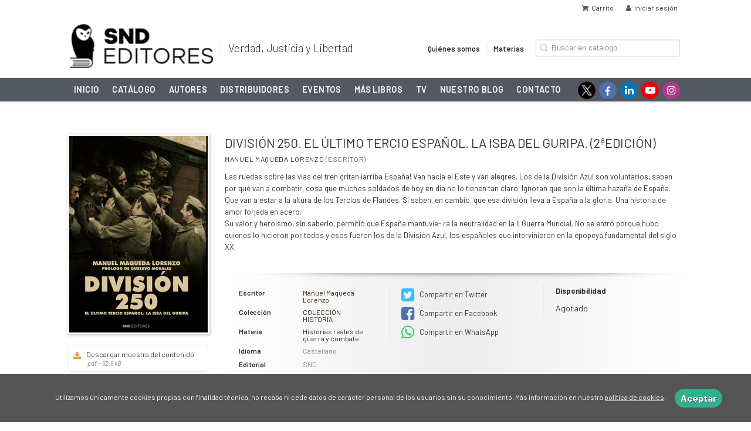

--- FILE ---
content_type: text/html; charset=utf-8
request_url: https://www.sndeditores.com/libro/division-250-el-ultimo-tercio-espanol-la-isba-del-guripa-2aedicion_121639/
body_size: 6969
content:
<!DOCTYPE html><html lang=es><head prefix="og: https://ogp.me/ns# fb: https://ogp.me/ns/fb# books: https://ogp.me/ns/books#"><meta charset=utf-8><meta content="width=device-width, initial-scale=1.0" name=viewport><meta content="Las ruedas sobre las vías del tren gritan ¡arriba España! Van hacia el Este y van alegres. Los de la División Azul son voluntarios, saben por qué van a ..." name=description><meta content=index,follow name=robots><meta content=books.book property=og:type><meta content=https://www.sndeditores.com/libro/division-250-el-ultimo-tercio-espanol-la-isba-del-guripa-2aedicion_121639/ property=og:url><meta content="DIVISIÓN 250. EL ÚLTIMO TERCIO ESPAÑOL. LA ISBA DEL GURIPA. (2ªEDICIÓN)" property=og:title><meta content=http://www.sndeditores.com/media/sndeditores/images/thumbs/edition-111749-236x336.jpg property=og:image><meta content="Las ruedas sobre las vías del tren gritan ¡arriba España! Van hacia el Este y van alegres. Los de la División Azul son voluntarios, saben por qué van a combatir, cosa que muchos soldados de hoy en día no lo tienen tan claro. Ignoran que son la última hazaña de España. Que van a estar a la altura de los Tercios de Flandes. Sí saben, en cambio, que esa división lleva a España a la gloria. Una historia de amor forjada en acero. Su valor y heroísmo, sin saberlo, permitió que España mantuvie- ra la neutralidad en la II Guerra Mundial. No se entró porque hubo quienes lo hicieron por todos y esos fueron los de la División Azul, los españoles que intervinieron en la epopeya fundamental del siglo XX." property=og:description><meta content=9788418816086 property=books:isbn><meta content=110 property=books:page_count><meta content=http://www.sndeditores.com/media/sndeditores/files/sample-121639.pdf property=books:sample><meta content=spa property=books:language><meta content=summary name=twitter:card><meta content name=twitter:site><meta content="DIVISIÓN 250. EL ÚLTIMO TERCIO ESPAÑOL. LA ISBA DEL GURIPA. (2ªEDICIÓN)" name=twitter:title><meta content="Las ruedas sobre las vías del tren gritan ¡arriba España! Van hacia el Este y van alegres. Los de la División Azul son voluntarios, saben por qué van a combatir, cosa que muchos soldados de hoy en día no lo tienen tan claro. Ignoran que son la última hazaña de España. Que van a estar a la altura de los Tercios de Flandes. Sí saben, en cambio, que esa división lleva a España a la gloria. Una historia de amor forjada en acero. Su valor y heroísmo, sin saberlo, permitió que España mantuvie- ra la neutralidad en la II Guerra Mundial. No se entró porque hubo quienes lo hicieron por todos y esos fueron los de la División Azul, los españoles que intervinieron en la epopeya fundamental del siglo XX." name=twitter:description><meta content=http://www.sndeditores.com/media/sndeditores/images/thumbs/edition-111749-236x336.jpg name=twitter:image><link href=https://www.sndeditores.com/libro/division-250-el-ultimo-tercio-espanol-la-isba-del-guripa-2aedicion_121639/ rel=canonical><link href rel=icon><link href rel=apple-touch-icon><link href=https://www.sndeditores.com/libro/division-250-el-ultimo-tercio-espanol-la-isba-del-guripa-2aedicion_121639/ hreflang=es rel=alternate><link href=/static/web/css/minify-css.css rel=stylesheet><link href=/media/sndeditores/styles/imprint.css rel=stylesheet><title>DIVISIÓN 250. EL ÚLTIMO TERCIO ESPAÑOL. LA ISBA DEL GURIPA. (2ªEDICIÓN) - SND EDITORES</title><script>
            dataLayer = [];
        </script><script>(function(w,d,s,l,i){w[l]=w[l]||[];w[l].push({'gtm.start':
new Date().getTime(),event:'gtm.js'});var f=d.getElementsByTagName(s)[0],
j=d.createElement(s),dl=l!='dataLayer'?'&l='+l:'';j.async=true;j.src=
'https://www.googletagmanager.com/gtm.js?id='+i+dl;f.parentNode.insertBefore(j,f);
})(window,document,'script','dataLayer','AW-11358222549');</script><script>
        function getCookie(name) {
            var dc = document.cookie;
            var prefix = name + "=";
            var begin = dc.indexOf("; " + prefix);
            if (begin == -1) {
                begin = dc.indexOf(prefix);
                if (begin != 0) return null;
            } else {
                begin += 2;
                var end = document.cookie.indexOf(";", begin);
                if (end == -1) {
                    end = dc.length;
                }
            }
            return decodeURI(dc.substring(begin + prefix.length, end));
        }

        function loadGA() {
        }

        function loadAnalyticsCookies() {
            if (parseInt(getCookie("ALLOW_ANALYTICS")) === 1){
                loadGA();
            }
        }

        function loadAllowedCookies(){
            loadAnalyticsCookies();
        }

        function setOffAdvise(all_cookies=false) {
            var doc = document;
            var date = new Date();
            date.setTime(date.getTime() + (365 * 24 * 60 * 60 * 1000));
            doc.cookie = "COOKIES_NOTICE=1;expires=" + date.toUTCString() + ";;path=/";

            if (all_cookies){
                doc.cookie = "ALLOW_ANALYTICS=1;expires=" + date.toUTCString() + ";;path=/";
                doc.cookie = "ALLOW_OTHERS=1;expires=" + date.toUTCString() + ";;path=/";
                if (typeof dataLayer !== 'undefined') {
                    dataLayer.push({'event': 'cookieLayerUpdate'});
                }
                loadAllowedCookies();
                return;
            }
            
            var cookies_msg = document.getElementById('cookie-message'),
                analytics_check = document.getElementById('allow_analytics'),
                others_check = document.getElementById('allow_others');

            cookies_msg.style.transition = "all 2s ease-in-out";
            cookies_msg.style.height = "0px";

            if (analytics_check != null && analytics_check.checked){
                doc.cookie = "ALLOW_ANALYTICS=1;;path=/";
            }

            if (others_check != null && others_check.checked){
                doc.cookie = "ALLOW_OTHERS=1;;path=/";
            }

            if (typeof dataLayer !== 'undefined') {
                dataLayer.push({'event': 'cookieLayerUpdate'});
            }

            loadAllowedCookies();
        }

    </script><script>
        window.onload = function() {
            updated = false;
            if (!$) $ = jQuery;
            if (getCookie("COOKIES_NOTICE") != 1){
                $(document).ready(function() {
                    var doc = document,
                        win = window,
                        cookielaw_msg = $("#cookie-message"),
                        cookielaw_btn = $("#cookielaw_btn");
                        cookielaw_all_btn = $("#cookielaw_all_btn");
                    cookielaw_msg.show();
                    $(document).on('click','#cookielaw_btn',function(){
                        setOffAdvise();
                    });
                    $(document).on('click','#cookielaw_all_btn, #modal_cookielaw_all_btn',function(){
                        setOffAdvise(true);
                    });
                });
            } else {
                loadAllowedCookies();
            }
        };
    </script><meta content='<meta name="google-site-verification" content="K_yO2qg8aG4vkxDkLHj-P07S4pS-amzhxKRqBP1G6yQ" />' name=google-site-verification><script>
!function(f,b,e,v,n,t,s)
{if(f.fbq)return;n=f.fbq=function(){n.callMethod?
n.callMethod.apply(n,arguments):n.queue.push(arguments)};
if(!f._fbq)f._fbq=n;n.push=n;n.loaded=!0;n.version='2.0';
n.queue=[];t=b.createElement(e);t.async=!0;
t.src=v;s=b.getElementsByTagName(e)[0];
s.parentNode.insertBefore(t,s)}(window, document,'script',
'https://connect.facebook.net/en_US/fbevents.js');
fbq('init', '463350668703092');
fbq('track', 'PageView');
</script><link as=style href=/static/web/fonts/font-awesome-4.7.0/css/font-awesome.min.css rel=preload></head><body class=page-book><noscript><iframe height=0 src="https://www.googletagmanager.com/ns.html?id=AW-11358222549" style=display:none;visibility:hidden width=0></iframe></noscript><noscript><img height=1 src="https://www.facebook.com/tr?id=463350668703092&ev=PageView&noscript=1" style=display:none width=1></noscript><div class=page-wrapper><header><div class="header-top hidden-phone"><div class=container><ul class="header-top-nav pull-right"><li><a href=/cesta/ ><i class="fa fa-shopping-cart"></i>Carrito</a></li><li class=header-login-button><a href=/login/ ><i class="fa fa-user"></i>Iniciar sesión</a></li></ul></div></div><div class=header-middle><div class=container><div class=row-fluid><div class=span6><button aria-label="Botón de menú" class="navtoggle btn_header visible-phone" id=simple-menu><span class=menu-bar></span><span class=menu-bar></span><span class=menu-bar></span></button><span class=logo><a href=/ title="Ir a la página principal"><img alt="SND EDITORES" class=image-logo src=/media/sndeditores/images/thumbs/es_es-lgosnd-195x60.png></a></span><span class="slogan hidden-phone"> Verdad, Justicia y Libertad </span></div><div class="span6 hidden-phone"><div class=header-middle-right><div class="form-search-wrapper pull-right"><form action=/search/ class=form-search id=searchform method=get><input aria-label="Campo de búsqueda" id=q name=q placeholder="Buscar en catálogo" type=text value></form></div><ul class="services-menu pull-right"><li class=menu-item-24711><a href=/p/2957_quienes-somos/ >Quiénes somos</a></li><li class=menu-item-24712><a href=https://www.sndeditores.com/materias/ >Materias</a></li></ul></div></div></div></div></div><div class="header-bottom hidden-phone"><div class=container><div class=row-fluid><div class=span12><div class="subnav main-menu"><ul class="nav nav-pills"><li class=menu-item-32503><a href=/ >Inicio</a></li><li class=menu-item-32504><a href=/catalogo_externo/editorial/774/ target=_blank>Catálogo</a></li><li class=menu-item-32505><a href=/autores/ >Autores</a></li><li class=menu-item-32506><a href=/distribuidores/ target=_blank>Distribuidores</a></li><li class=menu-item-32507><a href=/actualidad/ target=_blank>Eventos</a></li><li class=menu-item-32508><a href=/catalogo/ >Más libros</a></li><li class=menu-item-32510><a href=https://www.youtube.com/@SNDEDITORES target=_blank>TV</a></li><li class=menu-item-32511><a href=https://editorialsnd.com/ target=_blank>NUESTRO BLOG</a></li><li class=menu-item-32509><a href=/contacto/ >Contacto</a></li></ul></div><div class="social-networks hidden-phone pull-right"><ul><li><a aria-label="Enlace a red social X (Twitter)" class=twitter-link href=https://twitter.com/sndeditores target=_blank></a></li><li><a aria-label="Enlace a red social Facebook" class=facebook-link href=https://www.facebook.com/sndeditores/ target=_blank><i aria-hidden=true class="fa fa-facebook"></i></a></li><li><a aria-label="Enlace a red social LinkedIn" class=linkedin-link href=https://www.linkedin.com/in/%C3%A1lvaro-romero-ferreiro-477514287/ target=_blank><i aria-hidden=true class="fa fa-linkedin"></i></a></li><li><a aria-label="Enlace a red social YouTube" class=youtube-link href=https://www.youtube.com/channel/UC-FctrbeG2v9s-PM5SW7bYw target=_blank><i aria-hidden=true class="fa fa-youtube-play"></i></a></li><li><a aria-label="Enlace a red social Instagram" class=instagram-link href=https://www.instagram.com/sndeditores target=_blank><i aria-hidden=true class="fa fa-instagram"></i></a></li></ul></div></div></div></div></div></header><section class="container page-content"><div class=row-fluid><div class="row-fluid book-detail " itemscope itemtype=https://schema.org/Book><div class=span3><div class=wrapper-book-images><img alt="DIVISIÓN 250. EL ÚLTIMO TERCIO ESPAÑOL. LA ISBA DEL GURIPA. (2ªEDICIÓN)" class="book-cover book-detail-cover" itemprop=image src=/media/sndeditores/images/thumbs/edition-111749-236x336.jpg title="DIVISIÓN 250. EL ÚLTIMO TERCIO ESPAÑOL. LA ISBA DEL GURIPA. (2ªEDICIÓN)"></div><div class=book-samples><a href=/media/sndeditores/files/sample-121639.pdf target=_blank><i class="fa fa-download"></i>Descargar muestra del contenido<span>pdf ~ 52.6 kB</span></a><a class=book-image href=/media/sndeditores/images/edition-111749.jpg target=_blank><i class="fa fa-picture-o"></i>Descargar portada (alta calidad)<span>jpg ~ 242.7 kB</span></a><a data-lightbox=book-image data-title href=/media/sndeditores/images/book-image-1286.png><i class="fa fa-picture-o"></i>Ver imágenes interiores </a><a data-lightbox=book-image data-title href=/media/sndeditores/images/book-image-1287.png style=display:none;><i class="fa fa-picture-o"></i>Ver imágenes interiores </a><a data-lightbox=book-image data-title href=/media/sndeditores/images/book-image-1288.png style=display:none;><i class="fa fa-picture-o"></i>Ver imágenes interiores </a><a data-lightbox=book-image data-title href=/media/sndeditores/images/book-image-1289.png style=display:none;><i class="fa fa-picture-o"></i>Ver imágenes interiores </a></div><div class="book-shops hidden-phone"><h3>Comprar en librerías</h3><ul><li><a class=text-link href="https://www.elcorteingles.es/libros/search/?s=9788418816086" rel=nofollow target=_blank><img alt="El Corte Inglés" src=/media/sndeditores/images/thumbs/bookshop-959-16x16.png> El Corte Inglés </a></li><li><a class=text-link href="https://www.casadellibro.com/?q=9788418816086" rel=nofollow target=_blank><img alt="Casa del libro" src=/media/sndeditores/images/thumbs/bookshop-948-16x16.jpeg> Casa del libro </a></li><li><a class=text-link href=http://www.todostuslibros.com/isbn/978-84-18816-08-6 rel=nofollow target=_blank><img alt="Todos tus libros" src=/media/sndeditores/images/thumbs/bookshop-ttl-16x16.png> Todos tus libros </a></li><li><a class=text-link href="https://www.amazon.es/s/?field-keywords=9788418816086" rel=nofollow target=_blank><img alt=Amazon src=/media/sndeditores/images/thumbs/bookshop-949-16x9.jpeg> Amazon </a></li><li><a class=text-link href="http://www.fnac.es/Search/SearchResult.aspx?Search=9788418816086" rel=nofollow target=_blank><img alt=FNAC src=/media/sndeditores/images/thumbs/bookshop-947-16x16.png> FNAC </a></li><li><a class=text-link href="https://sierranorte.quares.es/apex/f?p=2025:9:27560886158046::NO:RP:P9_BUSCAR:9788418816086" rel=nofollow target=_blank><img alt="Zona Euro" src=/media/sndeditores/images/thumbs/bookshop-972-16x11.jpeg> Zona Euro </a></li><li><a class=text-link href=https://sierranorte-bo.quares.es/apex/r/quares/landingweb/home rel=nofollow target=_blank><img alt=Bolivia src=/media/sndeditores/images/thumbs/bookshop-1420-16x11.png> Bolivia </a></li><li><a class=text-link href=https://sierranorte-ve.quares.es/apex/r/quares/landingweb/home rel=nofollow target=_blank><img alt=Venezuela src=/media/sndeditores/images/thumbs/bookshop-1422-16x11.png> Venezuela </a></li><li><a class=text-link href=https://sierranorte-gt.quares.es/apex/r/quares/landingweb/home rel=nofollow target=_blank><img alt=Guatemala src=/media/sndeditores/images/thumbs/bookshop-1421-16x11.png> Guatemala </a></li><li><a class=text-link href="https://sierranorte-us.quares.es/apex/f?p=2025:9:27560886158046::NO:RP:P9_BUSCAR:9788418816086" rel=nofollow target=_blank><img alt=EE.UU src=/media/sndeditores/images/thumbs/bookshop-973-16x13.jpeg> EE.UU </a></li><li><a class=text-link href="https://sierranorte-ar.quares.es/apex/f?p=2025:9:27560886158046::NO:RP:P9_BUSCAR:9788418816086" rel=nofollow target=_blank><img alt=Argentina src=/media/sndeditores/images/thumbs/bookshop-968-16x10.jpg> Argentina </a></li><li><a class=text-link href="https://sierranorte-mx.quares.es/apex/f?p=2025:9:27560886158046::NO:RP:P9_BUSCAR:9788418816086" rel=nofollow target=_blank><img alt=Méjico src=/media/sndeditores/images/thumbs/bookshop-971-16x10.jpeg> Méjico </a></li><li><a class=text-link href="https://sierranorte-ec.quares.es/apex/f?p=2025:9:27560886158046::NO:RP:P9_BUSCAR:9788418816086" rel=nofollow target=_blank><img alt=Ecuador src=/media/sndeditores/images/thumbs/bookshop-969-16x11.png> Ecuador </a></li><li><a class=text-link href="https://sierranorte-ch.quares.es/apex/f?p=2025:9:27560886158046::NO:RP:P9_BUSCAR:9788418816086" rel=nofollow target=_blank><img alt=Chile src=/media/sndeditores/images/thumbs/bookshop-1019-16x11.png> Chile </a></li><li><a class=text-link href="https://sierranorte-co.quares.es/apex/f?p=2025:1" rel=nofollow target=_blank><img alt=Colombia src=/media/sndeditores/images/thumbs/bookshop-1346-16x11.png> Colombia </a></li><li><a class=text-link href="https://sierranorte-cr.quares.es/apex/f?p=2025:1" rel=nofollow target=_blank><img alt="Costa Rica" src=/media/sndeditores/images/thumbs/bookshop-1345-16x11.png> Costa Rica </a></li></ul></div></div><div class=span9><section><h1 class=book-title itemprop=name>DIVISIÓN 250. EL ÚLTIMO TERCIO ESPAÑOL. LA ISBA DEL GURIPA. (2ªEDICIÓN) </h1><h2 class=book-author><a href=/autor/manuel-maqueda-lorenzo/ itemprop=author>Manuel Maqueda Lorenzo</a> (Escritor) </h2><div class=book-synopsis itemprop=description><p>Las ruedas sobre las vías del tren gritan ¡arriba España! Van hacia el Este y van alegres. Los de la División Azul son voluntarios, saben por qué van a combatir, cosa que muchos soldados de hoy en día no lo tienen tan claro. Ignoran que son la última hazaña de España. Que van a estar a la altura de los Tercios de Flandes. Sí saben, en cambio, que esa división lleva a España a la gloria. Una historia de amor forjada en acero. <br>Su valor y heroísmo, sin saberlo, permitió que España mantuvie- ra la neutralidad en la II Guerra Mundial. No se entró porque hubo quienes lo hicieron por todos y esos fueron los de la División Azul, los españoles que intervinieron en la epopeya fundamental del siglo XX.</p></div></section><section class="row-fluid book-actions"><div class="book-definitions span4"><dl><dt>Escritor</dt><dd><a href=/autor/manuel-maqueda-lorenzo/ itemprop=author>Manuel Maqueda Lorenzo</a></dd><dt>Colección</dt><dd class=collection><a href=/coleccion/coleccion-historia/ >COLECCIÓN HISTORIA</a></dd><dt class=book-definitions-suject-title>Materia</dt><dd class=subject><a href=/materia/historias-reales-de-guerra-y-combate/ >Historias reales de guerra y combate</a></dd><dt class=book-definitions-language-title>Idioma</dt><dd class=language><ul class=unstyled><li>Castellano</li></ul></dd><dt>Editorial</dt><dd class=imprint> SND </dd><dt>EAN</dt><dd> 9788418816086 </dd><dt>ISBN</dt><dd itemprop=isbn> 978-84-18816-08-6 </dd><dt>Depósito legal</dt><dd itemprop=legal_deposit> M-14171-2021 </dd><dt>Páginas</dt><dd itemprop=numberOfPages> 110 </dd><dt>Ancho</dt><dd> 15 cm </dd><dt>Alto</dt><dd> 21 cm </dd><dt>Edición</dt><dd> 1 </dd></dl></div><div class="social-networks-share span4"><ul><li><a class=twitter-share href="https://twitter.com/share?url=https%3A%2F%2Fwww.sndeditores.com%2Flibro%2Fdivision-250-el-ultimo-tercio-espanol-la-isba-del-guripa-2aedicion_121639%2F&text=DIVISI%C3%93N+250.+EL+%C3%9ALTIMO+TERCIO+ESPA%C3%91OL.+LA+ISBA+DEL+GURIPA.+%282%C2%AAEDICI%C3%93N%29
" target=_blank><i class="fa fa-twitter-square"></i> Compartir en Twitter</a></li><li><a class=facebook-share href="https://www.facebook.com/sharer.php?u=https%3A%2F%2Fwww.sndeditores.com%2Flibro%2Fdivision-250-el-ultimo-tercio-espanol-la-isba-del-guripa-2aedicion_121639%2F
" target=_blank><i class="fa fa-facebook-square"></i> Compartir en Facebook</a></li><li><a class=whatsapp-share href="    https://api.whatsapp.com/send?text=https%3A%2F%2Fwww.sndeditores.com%2Flibro%2Fdivision-250-el-ultimo-tercio-espanol-la-isba-del-guripa-2aedicion_121639%2F
" target=_blank><i class="fa fa-whatsapp"></i> Compartir en WhatsApp</a></li></ul></div><div class="book-buy span4"><p><strong>Disponibilidad</strong></p> Agotado </div></section><section><h3>Sobre Manuel Maqueda Lorenzo (Escritor) </h3><ul class="authors one-cols row-fluid"><li class=author><img alt="Manuel Maqueda Lorenzo" class=author-face src=/media/sndeditores/images/thumbs/author-113446-72x72.png title="Manuel Maqueda Lorenzo"><div class=author-bio>Empresario y militante en organizaciones patrióticas desde la Transición. <a href=/autor/manuel-maqueda-lorenzo/ class=see-more>Ver más sobre el autor</a></div></li></ul></section><section><h3>Contenidos</h3><div class=book-content><p>Prólogo. Héroes azules sobre la nieve <br>Uno de tantos <br>Cartas de Fernando Maqueda desde el frente ruso <br>Entrevista con Álvaro Romero <br>La Hermandad Nacional de la División Azul <br>Fundación División Azul <br>Museo de la División Azul <br>ADARH <br>Muñoz Grandes y Esteban Infantes, los generales de la División La religiosidad en la División Azul <br>Oración a los Caídos <br>Legionarios en la División Azul <br>Poesías divisionarias <br>Apéndice fotográfico</p></div></section><section><h3>Libros relacionados</h3><ul class="books vertical five-cols row-fluid"><li class=book><a href=/libro/casi-no-tuve-tiempo-el-comandante-alemany-en-la-division-azul_132605/ ><img alt='"CASI NO TUVE TIEMPO" EL COMANDANTE ALEMANY EN LA DIVISIÓN AZUL' class=book-cover src=/media/sndeditores/images/thumbs/edition-124221-115x167.jpg><h4 class=book-title>"CASI NO TUVE TIEMPO" EL COMANDANTE ALEMANY EN LA DIVISIÓN AZUL</h4></a></li><li class=book><a href=/libro/los-ultimos-50-de-la-division-azul_136501/ ><img alt="LOS ÚLTIMOS 50 DE LA DIVISIÓN AZUL" class=book-cover src=/media/sndeditores/images/thumbs/edition-127760-115x164.jpg><h4 class=book-title>LOS ÚLTIMOS 50 DE LA DIVISIÓN AZUL</h4></a></li><li class=book><a href=/libro/el-origen-de-los-tercios-en-la-monarquia-hispanica_136597/ ><img alt="EL ORIGEN DE LOS TERCIOS EN LA MONARQUÍA HISPÁNICA" class=book-cover src=/media/sndeditores/images/thumbs/edition-128053-115x164.jpg><h4 class=book-title>EL ORIGEN DE LOS TERCIOS EN LA MONARQUÍA HISPÁNICA</h4></a></li></ul></section></div></div></div></section><section class=footer-top><div class=container><ul class="row-fluid footer-blocks"><li class="span6 hidden-phone"><ul class=footer-logos><li><a href=https://www.sndeditores.com/ ><img alt="Imagen para el sello SND EDITORES" class=lazy data-src=/media/sndeditores/images/thumbs/lgosnd-163x50.png src=/media/sndeditores/images/thumbs/lgosnd-163x50.png></a></li></ul></li><li class=span3><h5>Dirección</h5><div class=address id=editorial-address itemscope itemtype=https://schema.org/PostalAddress><span itemprop=postalCode>28010</span><span itemprop=addressLocality>MADRID</span><p itemprop=addressCountry>España</p></div></li><li class=span3><h5>Contacta con nosotros</h5><ul><li><i class="fa fa-envelope"></i><a href=mailto:gestion@editorialsnd.com>gestion@editorialsnd.com</a></li><li><i class="fa fa-phone"></i>689804004</li><li><i class="fa fa-mobile" style="font-size: 16px;"></i>689804004</li><li><i class="fa fa-whatsapp"></i><a href="https://api.whatsapp.com/send?phone=689804004" target=_blank>689804004</a></li></ul></li></ul></div></section><footer><div class=container><div class=row><p class=footer-info>© 2026, Copyright © Todos los derechos reservados </p><ul class="nav-footer pull-right"><li class=menu-item-24375><a href=/p/2960_aviso-legal/ >Aviso legal</a></li><li class=menu-item-24376><a href=/p/2959_politica-de-cookies/ >Política de cookies</a></li><li class=menu-item-24377><a href=/p/2958_politica-de-privacidad/ >Política de privacidad</a></li><li class=menu-item-24378><a href=/p/2961_condiciones-de-compra/ >Condiciones de compra</a></li></ul></div><ul class="bottom-banners one-cols row-fluid"><li><img alt=100%español class="banner lazy" data-src=/media/sndeditores/images/thumbs/capital-v01-270x90.jpg src=/media/sndeditores/images/thumbs/capital-v01-270x90.jpg></li></ul></div></footer><div id=sidr><div id=sidr-search><form action=/search/ method=get><input aria-label="Buscar en catálogo" name=q placeholder="Buscar en catálogo" type=text value></form></div><ul class=navtoggle><li class=menu-item-32503><a href=/ >Inicio</a></li><li class=menu-item-32504><a href=/catalogo_externo/editorial/774/ target=_blank>Catálogo</a></li><li class=menu-item-32505><a href=/autores/ >Autores</a></li><li class=menu-item-32506><a href=/distribuidores/ target=_blank>Distribuidores</a></li><li class=menu-item-32507><a href=/actualidad/ target=_blank>Eventos</a></li><li class=menu-item-32508><a href=/catalogo/ >Más libros</a></li><li class=menu-item-32510><a href=https://www.youtube.com/@SNDEDITORES target=_blank>TV</a></li><li class=menu-item-32511><a href=https://editorialsnd.com/ target=_blank>NUESTRO BLOG</a></li><li class=menu-item-32509><a href=/contacto/ >Contacto</a></li><li class=separator></li><li class=menu-item-24711><a href=/p/2957_quienes-somos/ >Quiénes somos</a></li><li class=menu-item-24712><a href=https://www.sndeditores.com/materias/ >Materias</a></li></ul><ul class="navtoggle navtoggle-user"><li class=separator></li><li class=separator></li><li><a href=/login/ ><i class="fa fa-user"></i>Iniciar sesión</a></li><li><a href=/cesta/ ><i class="fa fa-shopping-cart"></i>Carrito</a></li></ul></div><div id=cookie-message style=display:none><p>Utilizamos únicamente cookies propias con finalidad técnica, no recaba ni cede datos de carácter personal de los usuarios sin su conocimiento. Más información en nuestra <a href=/p/politica-de-cookies/ class=cookie-message>política de cookies</a>. <a class=message-close data-dst=#cookie-message data-provide=close href=javascript:; id=cookielaw_btn> Aceptar</a></p></div></div><script>
        // JS Variables
        var lazy_css = true;
        var front_header = "header_social";
        var background =  false;
        var background_url = "";
        var boxed = false;
        var imprint_css = "/media/sndeditores/styles/imprint.css";
    </script><script src="/static/web/js/minify-js.js?v=4"></script><script>
        window.addEventListener("load",function(event) {
            setTimeout(function(){
loadAlternateEditions('121639', '111749');            }, 1000);
        });
    </script></body></html>

--- FILE ---
content_type: text/css
request_url: https://www.sndeditores.com/media/sndeditores/styles/imprint.css
body_size: 1243
content:
/*Tipo de letra*/
@import 'https://fonts.googleapis.com/css?family=Barlow:300,400,400i,600,700';
body {
    font-family: 'Barlow', Semi Condensed !important;
  	background-color: inherit;
}

a {
    color: #301d0e;
}


/* header */
.header-top {
    background-color: #fff;
}
.header-top li a {
    color: #333;
}
.header-top-nav>li a i {
    color: #545863;
}
.header-middle {
    background-color: #fff;
}
.header-middle li a {
    color: #333;
}
.header-middle .slogan h2 { color: #CCC; margin-top: 20px;}
.header-bottom {
    background-color: #545863;
}
.header-bottom li a {
    color: #fff;
}
/* menu */
.nav-pills > li > a {
    color: #fff;
  	font-family: 'Barlow', Condensed !important;
    font-size: 14.5px;
    border-bottom-width: 0px;
    border-bottom-color: #545863;
}      

.nav > ul > li {
    margin: 0 4px 0 32px;
    font-size: 0.9em;
    list-style-type: square;
    color: #fff;
}
.nav-list > li > a {
/*    color: #fff;*/
    font-weight: bold;
}


.main-menu .nav>li>a {
    border-bottom-style: solid;
    border-bottom-width: 3px;
    border-bottom-color: #545863;
}

.main-menu .nav>li>a:hover {
    background-color: rgba(0,0,0,0);
    color: #fff;
    border-bottom-style: solid;
    border-bottom-width: 3px;
    border-bottom-color: #fff;
}


.book-title a {
    color: #301d0e;
    font-family: 'Barlow', SemiCondensed !important;
}
.book-author a {
    color: #333333;
}

/* Calendario */
.hb-calendar {
	height: auto;
}
.hb-months {
	margin-bottom: 0px;
	border: 0px solid #fff;
  	height: 65px;
  	background-color: #8b8279;
  	border-radius: 3px 3px 0px 0px;
}
.hb-current-month {
	font-size: 25px;
  	color:#fff !important;
}
.hb-current-month span {
	font-size: 15px;
  	margin-top: 0px;
  	color: #fff !important;
}
.hb-change-month {
	bottom: 14px;
}
.hb-change-month .fa {
	font-size: 25px;
  	color: #fff;
}
.hb-days {
	border: 1px solid #92182f;
	box-shadow: 0px 1px 4px rgba(255,255,255,0);
  	background-color: #92182f;
  	border-top: 0px solid #fff;
  	border-radius: 0px;
}
.hb-day.hb-day-name {
	color: #fff;
}
.hb-days {
	color: #fff;
}
.hb-day.hb-day-active {
	background-color: #8b8279;
}
.hb-day.hb-day-active:hover {
	background-color: #5f5852;
}
.hb-day.hb-day-active:focus, 
.hb-day.hb-day-active:active {
	background-color: #005580;
}
.box-calendar .event-wrapper {
	margin-top: 0px;
  	background-color: #dedede;
  	border: 1px solid #dedede;
  	border-top: 0px solid #fff;
  	border-radius: 0px 0px 3px 3px;
}
.box-calendar .event-wrapper h3 {
	color: #333;
}
.box-calendar .event-wrapper #event-list {
	color: #333;
  	font-size: 12px;
}
.box-calendar .event-wrapper a {
  	font-size: 16px;
  	padding-left: 10px;
  	position: relative;
}
.box-calendar .event-wrapper a::before {
	content: '';
  	display:block;
  	width: 3px;
  	height: 17px;
  	background-color: #92182f;
  	position: absolute;
  	left: 0;
	top: 0;
}

/*PERSONALIZACIÓN IMAGENES HOME*/
.books .book a{
	display:inline-block;
}

.books .book .book-cover{
	width: 100%;
    max-width: 150px;
}
/*book images*/


@media (min-width: 768px){
    .carrusel-book img {
        height: 225px;
    }
}


@media (max-width: 480px){
    .carrusel-book{
    	width: 100% !important;
      	height: 225px;
	}
  
  	.four-cols .book-synopsis, .five-cols .book-synopsis, .six-cols .book-synopsis {
    	display: block;
	}
  	.books.five-cols.row-fluid{
      text-align: center;
  	}
}


/* footer */
.footer-top {
    background-color: #282828;
}
.footer-top h5 {
    color: #fff;
}
.footer-blocks {
    color: #fff;
}
.footer-blocks a {
    color: #fff;
}
.footer-blocks i {
    color: inherit;
}

footer {
	background-color: #282828;
}

.cart_free_shipping{
	color:red;
}